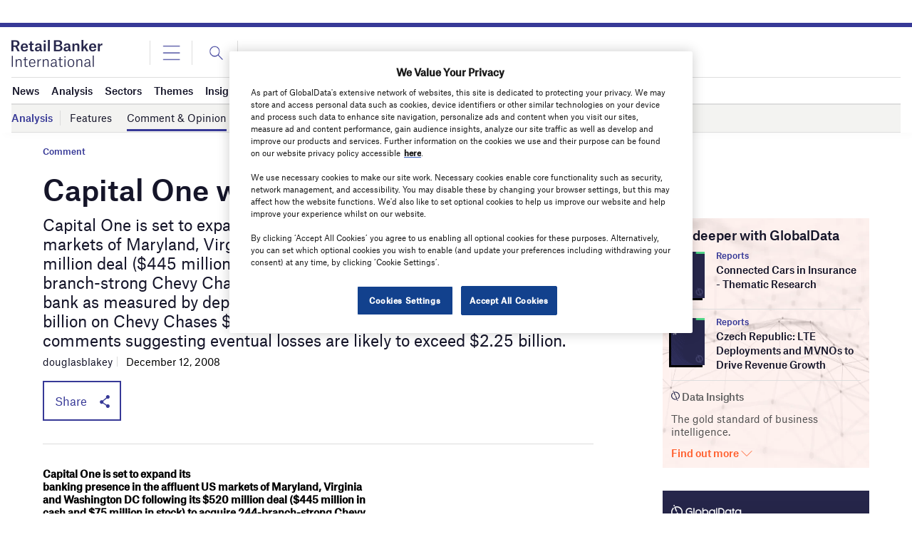

--- FILE ---
content_type: text/html; charset=utf-8
request_url: https://www.google.com/recaptcha/api2/anchor?ar=1&k=6LcqBjQUAAAAAOm0OoVcGhdeuwRaYeG44rfzGqtv&co=aHR0cHM6Ly93d3cucmV0YWlsYmFua2VyaW50ZXJuYXRpb25hbC5jb206NDQz&hl=en&v=PoyoqOPhxBO7pBk68S4YbpHZ&size=normal&anchor-ms=20000&execute-ms=30000&cb=hd0ux4vefidt
body_size: 49424
content:
<!DOCTYPE HTML><html dir="ltr" lang="en"><head><meta http-equiv="Content-Type" content="text/html; charset=UTF-8">
<meta http-equiv="X-UA-Compatible" content="IE=edge">
<title>reCAPTCHA</title>
<style type="text/css">
/* cyrillic-ext */
@font-face {
  font-family: 'Roboto';
  font-style: normal;
  font-weight: 400;
  font-stretch: 100%;
  src: url(//fonts.gstatic.com/s/roboto/v48/KFO7CnqEu92Fr1ME7kSn66aGLdTylUAMa3GUBHMdazTgWw.woff2) format('woff2');
  unicode-range: U+0460-052F, U+1C80-1C8A, U+20B4, U+2DE0-2DFF, U+A640-A69F, U+FE2E-FE2F;
}
/* cyrillic */
@font-face {
  font-family: 'Roboto';
  font-style: normal;
  font-weight: 400;
  font-stretch: 100%;
  src: url(//fonts.gstatic.com/s/roboto/v48/KFO7CnqEu92Fr1ME7kSn66aGLdTylUAMa3iUBHMdazTgWw.woff2) format('woff2');
  unicode-range: U+0301, U+0400-045F, U+0490-0491, U+04B0-04B1, U+2116;
}
/* greek-ext */
@font-face {
  font-family: 'Roboto';
  font-style: normal;
  font-weight: 400;
  font-stretch: 100%;
  src: url(//fonts.gstatic.com/s/roboto/v48/KFO7CnqEu92Fr1ME7kSn66aGLdTylUAMa3CUBHMdazTgWw.woff2) format('woff2');
  unicode-range: U+1F00-1FFF;
}
/* greek */
@font-face {
  font-family: 'Roboto';
  font-style: normal;
  font-weight: 400;
  font-stretch: 100%;
  src: url(//fonts.gstatic.com/s/roboto/v48/KFO7CnqEu92Fr1ME7kSn66aGLdTylUAMa3-UBHMdazTgWw.woff2) format('woff2');
  unicode-range: U+0370-0377, U+037A-037F, U+0384-038A, U+038C, U+038E-03A1, U+03A3-03FF;
}
/* math */
@font-face {
  font-family: 'Roboto';
  font-style: normal;
  font-weight: 400;
  font-stretch: 100%;
  src: url(//fonts.gstatic.com/s/roboto/v48/KFO7CnqEu92Fr1ME7kSn66aGLdTylUAMawCUBHMdazTgWw.woff2) format('woff2');
  unicode-range: U+0302-0303, U+0305, U+0307-0308, U+0310, U+0312, U+0315, U+031A, U+0326-0327, U+032C, U+032F-0330, U+0332-0333, U+0338, U+033A, U+0346, U+034D, U+0391-03A1, U+03A3-03A9, U+03B1-03C9, U+03D1, U+03D5-03D6, U+03F0-03F1, U+03F4-03F5, U+2016-2017, U+2034-2038, U+203C, U+2040, U+2043, U+2047, U+2050, U+2057, U+205F, U+2070-2071, U+2074-208E, U+2090-209C, U+20D0-20DC, U+20E1, U+20E5-20EF, U+2100-2112, U+2114-2115, U+2117-2121, U+2123-214F, U+2190, U+2192, U+2194-21AE, U+21B0-21E5, U+21F1-21F2, U+21F4-2211, U+2213-2214, U+2216-22FF, U+2308-230B, U+2310, U+2319, U+231C-2321, U+2336-237A, U+237C, U+2395, U+239B-23B7, U+23D0, U+23DC-23E1, U+2474-2475, U+25AF, U+25B3, U+25B7, U+25BD, U+25C1, U+25CA, U+25CC, U+25FB, U+266D-266F, U+27C0-27FF, U+2900-2AFF, U+2B0E-2B11, U+2B30-2B4C, U+2BFE, U+3030, U+FF5B, U+FF5D, U+1D400-1D7FF, U+1EE00-1EEFF;
}
/* symbols */
@font-face {
  font-family: 'Roboto';
  font-style: normal;
  font-weight: 400;
  font-stretch: 100%;
  src: url(//fonts.gstatic.com/s/roboto/v48/KFO7CnqEu92Fr1ME7kSn66aGLdTylUAMaxKUBHMdazTgWw.woff2) format('woff2');
  unicode-range: U+0001-000C, U+000E-001F, U+007F-009F, U+20DD-20E0, U+20E2-20E4, U+2150-218F, U+2190, U+2192, U+2194-2199, U+21AF, U+21E6-21F0, U+21F3, U+2218-2219, U+2299, U+22C4-22C6, U+2300-243F, U+2440-244A, U+2460-24FF, U+25A0-27BF, U+2800-28FF, U+2921-2922, U+2981, U+29BF, U+29EB, U+2B00-2BFF, U+4DC0-4DFF, U+FFF9-FFFB, U+10140-1018E, U+10190-1019C, U+101A0, U+101D0-101FD, U+102E0-102FB, U+10E60-10E7E, U+1D2C0-1D2D3, U+1D2E0-1D37F, U+1F000-1F0FF, U+1F100-1F1AD, U+1F1E6-1F1FF, U+1F30D-1F30F, U+1F315, U+1F31C, U+1F31E, U+1F320-1F32C, U+1F336, U+1F378, U+1F37D, U+1F382, U+1F393-1F39F, U+1F3A7-1F3A8, U+1F3AC-1F3AF, U+1F3C2, U+1F3C4-1F3C6, U+1F3CA-1F3CE, U+1F3D4-1F3E0, U+1F3ED, U+1F3F1-1F3F3, U+1F3F5-1F3F7, U+1F408, U+1F415, U+1F41F, U+1F426, U+1F43F, U+1F441-1F442, U+1F444, U+1F446-1F449, U+1F44C-1F44E, U+1F453, U+1F46A, U+1F47D, U+1F4A3, U+1F4B0, U+1F4B3, U+1F4B9, U+1F4BB, U+1F4BF, U+1F4C8-1F4CB, U+1F4D6, U+1F4DA, U+1F4DF, U+1F4E3-1F4E6, U+1F4EA-1F4ED, U+1F4F7, U+1F4F9-1F4FB, U+1F4FD-1F4FE, U+1F503, U+1F507-1F50B, U+1F50D, U+1F512-1F513, U+1F53E-1F54A, U+1F54F-1F5FA, U+1F610, U+1F650-1F67F, U+1F687, U+1F68D, U+1F691, U+1F694, U+1F698, U+1F6AD, U+1F6B2, U+1F6B9-1F6BA, U+1F6BC, U+1F6C6-1F6CF, U+1F6D3-1F6D7, U+1F6E0-1F6EA, U+1F6F0-1F6F3, U+1F6F7-1F6FC, U+1F700-1F7FF, U+1F800-1F80B, U+1F810-1F847, U+1F850-1F859, U+1F860-1F887, U+1F890-1F8AD, U+1F8B0-1F8BB, U+1F8C0-1F8C1, U+1F900-1F90B, U+1F93B, U+1F946, U+1F984, U+1F996, U+1F9E9, U+1FA00-1FA6F, U+1FA70-1FA7C, U+1FA80-1FA89, U+1FA8F-1FAC6, U+1FACE-1FADC, U+1FADF-1FAE9, U+1FAF0-1FAF8, U+1FB00-1FBFF;
}
/* vietnamese */
@font-face {
  font-family: 'Roboto';
  font-style: normal;
  font-weight: 400;
  font-stretch: 100%;
  src: url(//fonts.gstatic.com/s/roboto/v48/KFO7CnqEu92Fr1ME7kSn66aGLdTylUAMa3OUBHMdazTgWw.woff2) format('woff2');
  unicode-range: U+0102-0103, U+0110-0111, U+0128-0129, U+0168-0169, U+01A0-01A1, U+01AF-01B0, U+0300-0301, U+0303-0304, U+0308-0309, U+0323, U+0329, U+1EA0-1EF9, U+20AB;
}
/* latin-ext */
@font-face {
  font-family: 'Roboto';
  font-style: normal;
  font-weight: 400;
  font-stretch: 100%;
  src: url(//fonts.gstatic.com/s/roboto/v48/KFO7CnqEu92Fr1ME7kSn66aGLdTylUAMa3KUBHMdazTgWw.woff2) format('woff2');
  unicode-range: U+0100-02BA, U+02BD-02C5, U+02C7-02CC, U+02CE-02D7, U+02DD-02FF, U+0304, U+0308, U+0329, U+1D00-1DBF, U+1E00-1E9F, U+1EF2-1EFF, U+2020, U+20A0-20AB, U+20AD-20C0, U+2113, U+2C60-2C7F, U+A720-A7FF;
}
/* latin */
@font-face {
  font-family: 'Roboto';
  font-style: normal;
  font-weight: 400;
  font-stretch: 100%;
  src: url(//fonts.gstatic.com/s/roboto/v48/KFO7CnqEu92Fr1ME7kSn66aGLdTylUAMa3yUBHMdazQ.woff2) format('woff2');
  unicode-range: U+0000-00FF, U+0131, U+0152-0153, U+02BB-02BC, U+02C6, U+02DA, U+02DC, U+0304, U+0308, U+0329, U+2000-206F, U+20AC, U+2122, U+2191, U+2193, U+2212, U+2215, U+FEFF, U+FFFD;
}
/* cyrillic-ext */
@font-face {
  font-family: 'Roboto';
  font-style: normal;
  font-weight: 500;
  font-stretch: 100%;
  src: url(//fonts.gstatic.com/s/roboto/v48/KFO7CnqEu92Fr1ME7kSn66aGLdTylUAMa3GUBHMdazTgWw.woff2) format('woff2');
  unicode-range: U+0460-052F, U+1C80-1C8A, U+20B4, U+2DE0-2DFF, U+A640-A69F, U+FE2E-FE2F;
}
/* cyrillic */
@font-face {
  font-family: 'Roboto';
  font-style: normal;
  font-weight: 500;
  font-stretch: 100%;
  src: url(//fonts.gstatic.com/s/roboto/v48/KFO7CnqEu92Fr1ME7kSn66aGLdTylUAMa3iUBHMdazTgWw.woff2) format('woff2');
  unicode-range: U+0301, U+0400-045F, U+0490-0491, U+04B0-04B1, U+2116;
}
/* greek-ext */
@font-face {
  font-family: 'Roboto';
  font-style: normal;
  font-weight: 500;
  font-stretch: 100%;
  src: url(//fonts.gstatic.com/s/roboto/v48/KFO7CnqEu92Fr1ME7kSn66aGLdTylUAMa3CUBHMdazTgWw.woff2) format('woff2');
  unicode-range: U+1F00-1FFF;
}
/* greek */
@font-face {
  font-family: 'Roboto';
  font-style: normal;
  font-weight: 500;
  font-stretch: 100%;
  src: url(//fonts.gstatic.com/s/roboto/v48/KFO7CnqEu92Fr1ME7kSn66aGLdTylUAMa3-UBHMdazTgWw.woff2) format('woff2');
  unicode-range: U+0370-0377, U+037A-037F, U+0384-038A, U+038C, U+038E-03A1, U+03A3-03FF;
}
/* math */
@font-face {
  font-family: 'Roboto';
  font-style: normal;
  font-weight: 500;
  font-stretch: 100%;
  src: url(//fonts.gstatic.com/s/roboto/v48/KFO7CnqEu92Fr1ME7kSn66aGLdTylUAMawCUBHMdazTgWw.woff2) format('woff2');
  unicode-range: U+0302-0303, U+0305, U+0307-0308, U+0310, U+0312, U+0315, U+031A, U+0326-0327, U+032C, U+032F-0330, U+0332-0333, U+0338, U+033A, U+0346, U+034D, U+0391-03A1, U+03A3-03A9, U+03B1-03C9, U+03D1, U+03D5-03D6, U+03F0-03F1, U+03F4-03F5, U+2016-2017, U+2034-2038, U+203C, U+2040, U+2043, U+2047, U+2050, U+2057, U+205F, U+2070-2071, U+2074-208E, U+2090-209C, U+20D0-20DC, U+20E1, U+20E5-20EF, U+2100-2112, U+2114-2115, U+2117-2121, U+2123-214F, U+2190, U+2192, U+2194-21AE, U+21B0-21E5, U+21F1-21F2, U+21F4-2211, U+2213-2214, U+2216-22FF, U+2308-230B, U+2310, U+2319, U+231C-2321, U+2336-237A, U+237C, U+2395, U+239B-23B7, U+23D0, U+23DC-23E1, U+2474-2475, U+25AF, U+25B3, U+25B7, U+25BD, U+25C1, U+25CA, U+25CC, U+25FB, U+266D-266F, U+27C0-27FF, U+2900-2AFF, U+2B0E-2B11, U+2B30-2B4C, U+2BFE, U+3030, U+FF5B, U+FF5D, U+1D400-1D7FF, U+1EE00-1EEFF;
}
/* symbols */
@font-face {
  font-family: 'Roboto';
  font-style: normal;
  font-weight: 500;
  font-stretch: 100%;
  src: url(//fonts.gstatic.com/s/roboto/v48/KFO7CnqEu92Fr1ME7kSn66aGLdTylUAMaxKUBHMdazTgWw.woff2) format('woff2');
  unicode-range: U+0001-000C, U+000E-001F, U+007F-009F, U+20DD-20E0, U+20E2-20E4, U+2150-218F, U+2190, U+2192, U+2194-2199, U+21AF, U+21E6-21F0, U+21F3, U+2218-2219, U+2299, U+22C4-22C6, U+2300-243F, U+2440-244A, U+2460-24FF, U+25A0-27BF, U+2800-28FF, U+2921-2922, U+2981, U+29BF, U+29EB, U+2B00-2BFF, U+4DC0-4DFF, U+FFF9-FFFB, U+10140-1018E, U+10190-1019C, U+101A0, U+101D0-101FD, U+102E0-102FB, U+10E60-10E7E, U+1D2C0-1D2D3, U+1D2E0-1D37F, U+1F000-1F0FF, U+1F100-1F1AD, U+1F1E6-1F1FF, U+1F30D-1F30F, U+1F315, U+1F31C, U+1F31E, U+1F320-1F32C, U+1F336, U+1F378, U+1F37D, U+1F382, U+1F393-1F39F, U+1F3A7-1F3A8, U+1F3AC-1F3AF, U+1F3C2, U+1F3C4-1F3C6, U+1F3CA-1F3CE, U+1F3D4-1F3E0, U+1F3ED, U+1F3F1-1F3F3, U+1F3F5-1F3F7, U+1F408, U+1F415, U+1F41F, U+1F426, U+1F43F, U+1F441-1F442, U+1F444, U+1F446-1F449, U+1F44C-1F44E, U+1F453, U+1F46A, U+1F47D, U+1F4A3, U+1F4B0, U+1F4B3, U+1F4B9, U+1F4BB, U+1F4BF, U+1F4C8-1F4CB, U+1F4D6, U+1F4DA, U+1F4DF, U+1F4E3-1F4E6, U+1F4EA-1F4ED, U+1F4F7, U+1F4F9-1F4FB, U+1F4FD-1F4FE, U+1F503, U+1F507-1F50B, U+1F50D, U+1F512-1F513, U+1F53E-1F54A, U+1F54F-1F5FA, U+1F610, U+1F650-1F67F, U+1F687, U+1F68D, U+1F691, U+1F694, U+1F698, U+1F6AD, U+1F6B2, U+1F6B9-1F6BA, U+1F6BC, U+1F6C6-1F6CF, U+1F6D3-1F6D7, U+1F6E0-1F6EA, U+1F6F0-1F6F3, U+1F6F7-1F6FC, U+1F700-1F7FF, U+1F800-1F80B, U+1F810-1F847, U+1F850-1F859, U+1F860-1F887, U+1F890-1F8AD, U+1F8B0-1F8BB, U+1F8C0-1F8C1, U+1F900-1F90B, U+1F93B, U+1F946, U+1F984, U+1F996, U+1F9E9, U+1FA00-1FA6F, U+1FA70-1FA7C, U+1FA80-1FA89, U+1FA8F-1FAC6, U+1FACE-1FADC, U+1FADF-1FAE9, U+1FAF0-1FAF8, U+1FB00-1FBFF;
}
/* vietnamese */
@font-face {
  font-family: 'Roboto';
  font-style: normal;
  font-weight: 500;
  font-stretch: 100%;
  src: url(//fonts.gstatic.com/s/roboto/v48/KFO7CnqEu92Fr1ME7kSn66aGLdTylUAMa3OUBHMdazTgWw.woff2) format('woff2');
  unicode-range: U+0102-0103, U+0110-0111, U+0128-0129, U+0168-0169, U+01A0-01A1, U+01AF-01B0, U+0300-0301, U+0303-0304, U+0308-0309, U+0323, U+0329, U+1EA0-1EF9, U+20AB;
}
/* latin-ext */
@font-face {
  font-family: 'Roboto';
  font-style: normal;
  font-weight: 500;
  font-stretch: 100%;
  src: url(//fonts.gstatic.com/s/roboto/v48/KFO7CnqEu92Fr1ME7kSn66aGLdTylUAMa3KUBHMdazTgWw.woff2) format('woff2');
  unicode-range: U+0100-02BA, U+02BD-02C5, U+02C7-02CC, U+02CE-02D7, U+02DD-02FF, U+0304, U+0308, U+0329, U+1D00-1DBF, U+1E00-1E9F, U+1EF2-1EFF, U+2020, U+20A0-20AB, U+20AD-20C0, U+2113, U+2C60-2C7F, U+A720-A7FF;
}
/* latin */
@font-face {
  font-family: 'Roboto';
  font-style: normal;
  font-weight: 500;
  font-stretch: 100%;
  src: url(//fonts.gstatic.com/s/roboto/v48/KFO7CnqEu92Fr1ME7kSn66aGLdTylUAMa3yUBHMdazQ.woff2) format('woff2');
  unicode-range: U+0000-00FF, U+0131, U+0152-0153, U+02BB-02BC, U+02C6, U+02DA, U+02DC, U+0304, U+0308, U+0329, U+2000-206F, U+20AC, U+2122, U+2191, U+2193, U+2212, U+2215, U+FEFF, U+FFFD;
}
/* cyrillic-ext */
@font-face {
  font-family: 'Roboto';
  font-style: normal;
  font-weight: 900;
  font-stretch: 100%;
  src: url(//fonts.gstatic.com/s/roboto/v48/KFO7CnqEu92Fr1ME7kSn66aGLdTylUAMa3GUBHMdazTgWw.woff2) format('woff2');
  unicode-range: U+0460-052F, U+1C80-1C8A, U+20B4, U+2DE0-2DFF, U+A640-A69F, U+FE2E-FE2F;
}
/* cyrillic */
@font-face {
  font-family: 'Roboto';
  font-style: normal;
  font-weight: 900;
  font-stretch: 100%;
  src: url(//fonts.gstatic.com/s/roboto/v48/KFO7CnqEu92Fr1ME7kSn66aGLdTylUAMa3iUBHMdazTgWw.woff2) format('woff2');
  unicode-range: U+0301, U+0400-045F, U+0490-0491, U+04B0-04B1, U+2116;
}
/* greek-ext */
@font-face {
  font-family: 'Roboto';
  font-style: normal;
  font-weight: 900;
  font-stretch: 100%;
  src: url(//fonts.gstatic.com/s/roboto/v48/KFO7CnqEu92Fr1ME7kSn66aGLdTylUAMa3CUBHMdazTgWw.woff2) format('woff2');
  unicode-range: U+1F00-1FFF;
}
/* greek */
@font-face {
  font-family: 'Roboto';
  font-style: normal;
  font-weight: 900;
  font-stretch: 100%;
  src: url(//fonts.gstatic.com/s/roboto/v48/KFO7CnqEu92Fr1ME7kSn66aGLdTylUAMa3-UBHMdazTgWw.woff2) format('woff2');
  unicode-range: U+0370-0377, U+037A-037F, U+0384-038A, U+038C, U+038E-03A1, U+03A3-03FF;
}
/* math */
@font-face {
  font-family: 'Roboto';
  font-style: normal;
  font-weight: 900;
  font-stretch: 100%;
  src: url(//fonts.gstatic.com/s/roboto/v48/KFO7CnqEu92Fr1ME7kSn66aGLdTylUAMawCUBHMdazTgWw.woff2) format('woff2');
  unicode-range: U+0302-0303, U+0305, U+0307-0308, U+0310, U+0312, U+0315, U+031A, U+0326-0327, U+032C, U+032F-0330, U+0332-0333, U+0338, U+033A, U+0346, U+034D, U+0391-03A1, U+03A3-03A9, U+03B1-03C9, U+03D1, U+03D5-03D6, U+03F0-03F1, U+03F4-03F5, U+2016-2017, U+2034-2038, U+203C, U+2040, U+2043, U+2047, U+2050, U+2057, U+205F, U+2070-2071, U+2074-208E, U+2090-209C, U+20D0-20DC, U+20E1, U+20E5-20EF, U+2100-2112, U+2114-2115, U+2117-2121, U+2123-214F, U+2190, U+2192, U+2194-21AE, U+21B0-21E5, U+21F1-21F2, U+21F4-2211, U+2213-2214, U+2216-22FF, U+2308-230B, U+2310, U+2319, U+231C-2321, U+2336-237A, U+237C, U+2395, U+239B-23B7, U+23D0, U+23DC-23E1, U+2474-2475, U+25AF, U+25B3, U+25B7, U+25BD, U+25C1, U+25CA, U+25CC, U+25FB, U+266D-266F, U+27C0-27FF, U+2900-2AFF, U+2B0E-2B11, U+2B30-2B4C, U+2BFE, U+3030, U+FF5B, U+FF5D, U+1D400-1D7FF, U+1EE00-1EEFF;
}
/* symbols */
@font-face {
  font-family: 'Roboto';
  font-style: normal;
  font-weight: 900;
  font-stretch: 100%;
  src: url(//fonts.gstatic.com/s/roboto/v48/KFO7CnqEu92Fr1ME7kSn66aGLdTylUAMaxKUBHMdazTgWw.woff2) format('woff2');
  unicode-range: U+0001-000C, U+000E-001F, U+007F-009F, U+20DD-20E0, U+20E2-20E4, U+2150-218F, U+2190, U+2192, U+2194-2199, U+21AF, U+21E6-21F0, U+21F3, U+2218-2219, U+2299, U+22C4-22C6, U+2300-243F, U+2440-244A, U+2460-24FF, U+25A0-27BF, U+2800-28FF, U+2921-2922, U+2981, U+29BF, U+29EB, U+2B00-2BFF, U+4DC0-4DFF, U+FFF9-FFFB, U+10140-1018E, U+10190-1019C, U+101A0, U+101D0-101FD, U+102E0-102FB, U+10E60-10E7E, U+1D2C0-1D2D3, U+1D2E0-1D37F, U+1F000-1F0FF, U+1F100-1F1AD, U+1F1E6-1F1FF, U+1F30D-1F30F, U+1F315, U+1F31C, U+1F31E, U+1F320-1F32C, U+1F336, U+1F378, U+1F37D, U+1F382, U+1F393-1F39F, U+1F3A7-1F3A8, U+1F3AC-1F3AF, U+1F3C2, U+1F3C4-1F3C6, U+1F3CA-1F3CE, U+1F3D4-1F3E0, U+1F3ED, U+1F3F1-1F3F3, U+1F3F5-1F3F7, U+1F408, U+1F415, U+1F41F, U+1F426, U+1F43F, U+1F441-1F442, U+1F444, U+1F446-1F449, U+1F44C-1F44E, U+1F453, U+1F46A, U+1F47D, U+1F4A3, U+1F4B0, U+1F4B3, U+1F4B9, U+1F4BB, U+1F4BF, U+1F4C8-1F4CB, U+1F4D6, U+1F4DA, U+1F4DF, U+1F4E3-1F4E6, U+1F4EA-1F4ED, U+1F4F7, U+1F4F9-1F4FB, U+1F4FD-1F4FE, U+1F503, U+1F507-1F50B, U+1F50D, U+1F512-1F513, U+1F53E-1F54A, U+1F54F-1F5FA, U+1F610, U+1F650-1F67F, U+1F687, U+1F68D, U+1F691, U+1F694, U+1F698, U+1F6AD, U+1F6B2, U+1F6B9-1F6BA, U+1F6BC, U+1F6C6-1F6CF, U+1F6D3-1F6D7, U+1F6E0-1F6EA, U+1F6F0-1F6F3, U+1F6F7-1F6FC, U+1F700-1F7FF, U+1F800-1F80B, U+1F810-1F847, U+1F850-1F859, U+1F860-1F887, U+1F890-1F8AD, U+1F8B0-1F8BB, U+1F8C0-1F8C1, U+1F900-1F90B, U+1F93B, U+1F946, U+1F984, U+1F996, U+1F9E9, U+1FA00-1FA6F, U+1FA70-1FA7C, U+1FA80-1FA89, U+1FA8F-1FAC6, U+1FACE-1FADC, U+1FADF-1FAE9, U+1FAF0-1FAF8, U+1FB00-1FBFF;
}
/* vietnamese */
@font-face {
  font-family: 'Roboto';
  font-style: normal;
  font-weight: 900;
  font-stretch: 100%;
  src: url(//fonts.gstatic.com/s/roboto/v48/KFO7CnqEu92Fr1ME7kSn66aGLdTylUAMa3OUBHMdazTgWw.woff2) format('woff2');
  unicode-range: U+0102-0103, U+0110-0111, U+0128-0129, U+0168-0169, U+01A0-01A1, U+01AF-01B0, U+0300-0301, U+0303-0304, U+0308-0309, U+0323, U+0329, U+1EA0-1EF9, U+20AB;
}
/* latin-ext */
@font-face {
  font-family: 'Roboto';
  font-style: normal;
  font-weight: 900;
  font-stretch: 100%;
  src: url(//fonts.gstatic.com/s/roboto/v48/KFO7CnqEu92Fr1ME7kSn66aGLdTylUAMa3KUBHMdazTgWw.woff2) format('woff2');
  unicode-range: U+0100-02BA, U+02BD-02C5, U+02C7-02CC, U+02CE-02D7, U+02DD-02FF, U+0304, U+0308, U+0329, U+1D00-1DBF, U+1E00-1E9F, U+1EF2-1EFF, U+2020, U+20A0-20AB, U+20AD-20C0, U+2113, U+2C60-2C7F, U+A720-A7FF;
}
/* latin */
@font-face {
  font-family: 'Roboto';
  font-style: normal;
  font-weight: 900;
  font-stretch: 100%;
  src: url(//fonts.gstatic.com/s/roboto/v48/KFO7CnqEu92Fr1ME7kSn66aGLdTylUAMa3yUBHMdazQ.woff2) format('woff2');
  unicode-range: U+0000-00FF, U+0131, U+0152-0153, U+02BB-02BC, U+02C6, U+02DA, U+02DC, U+0304, U+0308, U+0329, U+2000-206F, U+20AC, U+2122, U+2191, U+2193, U+2212, U+2215, U+FEFF, U+FFFD;
}

</style>
<link rel="stylesheet" type="text/css" href="https://www.gstatic.com/recaptcha/releases/PoyoqOPhxBO7pBk68S4YbpHZ/styles__ltr.css">
<script nonce="6PI1CRYrmCbiolbZ2YqMHA" type="text/javascript">window['__recaptcha_api'] = 'https://www.google.com/recaptcha/api2/';</script>
<script type="text/javascript" src="https://www.gstatic.com/recaptcha/releases/PoyoqOPhxBO7pBk68S4YbpHZ/recaptcha__en.js" nonce="6PI1CRYrmCbiolbZ2YqMHA">
      
    </script></head>
<body><div id="rc-anchor-alert" class="rc-anchor-alert"></div>
<input type="hidden" id="recaptcha-token" value="[base64]">
<script type="text/javascript" nonce="6PI1CRYrmCbiolbZ2YqMHA">
      recaptcha.anchor.Main.init("[\x22ainput\x22,[\x22bgdata\x22,\x22\x22,\[base64]/[base64]/[base64]/KE4oMTI0LHYsdi5HKSxMWihsLHYpKTpOKDEyNCx2LGwpLFYpLHYpLFQpKSxGKDE3MSx2KX0scjc9ZnVuY3Rpb24obCl7cmV0dXJuIGx9LEM9ZnVuY3Rpb24obCxWLHYpe04odixsLFYpLFZbYWtdPTI3OTZ9LG49ZnVuY3Rpb24obCxWKXtWLlg9KChWLlg/[base64]/[base64]/[base64]/[base64]/[base64]/[base64]/[base64]/[base64]/[base64]/[base64]/[base64]\\u003d\x22,\[base64]\\u003d\x22,\x22LwMkw4XCkBMvcijChRY7wq/[base64]/[base64]/[base64]/DjTkFw5IHO8KvwqQvwqwoMGHCt8K/[base64]/DhsOHRcKdSVgpLcOcAMOmw73DmD3DkcOvw6EAw6B+D3t3w6zCqAcbZcOtwpgRwrTCo8KiEkUVw47DmiNjwrHDkDBYJ1/Ck3fDkMOARl9iwrLDsMOVwqQ2wpjDg1bCsFzCl0jDlkQFCCTCq8O3w5R7J8K/JjJMwqwaw5QIworDnyMvLMOlw6XDjMKMwpDDpMOqGsOsHsOJLcORQ8KFQcKkw73ChcOLVMOGX1FAwr3Ck8KVJMKAfMO9aBHDihrCscO2wo/Do8OGEBR7w5TDqsO3wq1xw7/ClsOjwo3DiMK5KmvCikTCnFvDj2rDvMKHG1bDvk1YQMOEw4w9IsOEesKsw4oYw7XDvWTDoi4Pw5zDkMOxw6MxdMKOaCoULcOmCVzCsmfDpcOxNRc2SMK1cA9RwohlWkPDoU0ebXjClMONwq81WmjCqFvCrFLDiAMVw4cMw5HDscKDwoTCvsKhw6bDgU/CqsKIL2XCi8OUB8KawqcrJcK6acO0w6YKw6o7JTLDojHDoEkPVsKLIUjCpj/[base64]/Cn8KDLsORw6zDoTlwFcKeXFnDrljDpGEEw7AzGsO3WMOvw5rCvibCn3oXDsOuwo9macKhw6nDucKSw754J2crwqzCrsORRixxVBnCrSIPYcOobcKDO3dCw6HDsSHDtsK/VcOJScKjJ8O1VsKTJcODwrNZwrRLPx/[base64]/w5FvXMOWw7QiwoXCucORwoRSfztsY8KjwptzwprDlsOAe8OQe8O4w6nCssKVCmwiwrTDpMKUOcKqQcKcwp/CoMOHw4pxQVUuUMOzBkhwNAc2w4fCl8OoU1N2FXZrOsO+wplew5Q/woUww7d8w7TCq1lpVsOLwrteBsOdw4rCmxduw6nClEXDqsKTQXzCnsOSZycYw6JQw5Jvw4tYBsKOR8O9KX3ChMO6HcK+cyJfesOTwrJzw6BaKcOGI1lqwoDCs0txIsKvcQjDp2bDkMKrw4/Cv0FGSsKVF8KPHCnDvsKRAwTDrsKYYlDCqMOOXyPDgsOfABnCvFTDgCbCnj3Dq1vDlDoHwqTCusOHYcKfwqFgw5ZBwrXDv8KUSGFHNxtZwpzDucKHw7cCw4zCm1rCmVsFAF3CiMK7ZhnDpcK1PkDDk8K1eVDCjijDicKVAz/[base64]/Cu8K4CMKFw6PDnFFxwoUBw5ExwqTDgz0jwqrDoMO9wrpVwofDssK4w5sQVsOewqjDhToVTMKHKMODJywNw6EHaWLDk8KGQcOMw447N8OWBGPDpGbCkMKQwoLCscK+wpl1AsKKf8KEwojDksK+w5h7wpnDiCvCr8KuwoMpTANjAQwuw5bCrMOabcO6QMOyIxzCrH/CscK2w6BWwqUKJMKvCDtiw4/CssKHenFKeSvCsMKvNVTChGxPYMKjF8KHY1glwozDn8KcwpLDuG5fQsOmw4zDncKiw60nwo9aw49swqzDrcONW8O7CsOow74KwqAxAsK3Imstw5TCriYew7DCsGwdwrfCl1/CslRWw5LCvsO4wqRHYHXDmMOLwqAaMcOSWsKhw4Y5NcOcb0ctb1DDrMKrQsOSFMKnKhN1esONE8OLbmRlYy3Dk8Omw7g4WMOLYnsVHk5qw6XCicOpeDjDri3DpHLDvQ/[base64]/Dh8K2w4/[base64]/Dv8K1f8OEa8KCwoHDhcKoO2YQwpjDr1dsG8KEw60RdmrCkDIvw6kSDlxzwqfDn2N2w7TCncOuU8OywpDChjrCviQrw7vCkwdQS2V/W2zClwxfOcKPdgHDhcKjwoJOXXJqwokdw70MLnTCgsKffkNRL1cXwqbCt8OSNHfCpHXDgTgBEcKMC8K4woEPw73Cg8KGw7vCscOjw6kOBcKMwqlFGcK5w4/CjB/[base64]/DgsKswo9cXhXChAlFw7rCs3UxJULDmzlpV8Kzw7pOJ8OjRRxdw5XClMKow53DosOpw7nDuHrCjcOOwrLCsm3DkMOxw57DmsK1w7Z6IDjDh8Kuw4bDhcOfEQ47BDLDgsODw4s5K8OZe8Oyw5xXf8Kpw6d+wrDCncOVw6nDn8KSwq/[base64]/DrsK1wrfDtMOHw6LCv8KhQsOOMl3DtMOOB8Omwq9lYx/ChsKzwo48VMOvwpzDqhsIT8OWe8Kkwp/[base64]/dsOow6sfB8OOwq9GWcOfwq/[base64]/CgcKUBMKaJVPCssO+w43DssOaciXDrlkyw6c3w4XDhXNqwr4KHQ/Dm8KJKMOEwqTCqmcPwogCeBjCgHbDpxUBD8OWFTLDqmHDlEfDn8KOc8KGTRvCisOoG3kQMMKGKBPDtcKkFcOUU8Oow7ZfRl3Cl8KwKsOOSMOpwqDDnMKkwqPDn2XCt0BGF8ONf3nDk8O/wogCwp/CvMOCwqTCtxIKw78ewqLCsFvDhSUJLylFJ8Oxw4fDkMO7IsKPeMKoZ8ORdDtoUQBxLMK9wqNtQQPDqMOkwozCvXo5w4PDslUMCMKhRmjDtcKCw4vCusOADh5/N8Kpbj/CnQg0w57CvcKiLcO2w7jDtgDDq1bDkWTCli7ChsOmw7HDkcK/w4Rpwo7DikHDr8KSMRptw5MRwovCrcOywo/DmsO5wps+worCrMKiJ1DCmGrCm04lDsOzWcO/GGh+FSrDrEN9w5sYwqzCs2Yswoh1w7dgBx/DnsKKwobDhcOsasOsDcO6bUfDonrDh0fCvcKxICfCv8KYKWwlw4DCsjfCjcKvwq7Cn2/Csn1+wrRCcMKZdlsvw5knOQrDm8KRw5hjw4gpdyzDtWtDwq8ww5zDgG7Dv8K0w7p0MTjDizjCo8OyAsKFwqFWw7gYO8OPwqXChVLDlg/DocONO8OHS3LDkyQkJsONExMdw4rClsOjTjvDt8KuwoBLfAnCtsK1wrrDicKnwplWAgvCiSfCncO2YTtGSMOWJ8K3wpfCmMO2GQgow5w9w5/CtsOedMKoWsKGwq0/TyDDsGITbsOhw5ZIw43Dn8OyUMKewp/Dqy5rAGrDjMKvw5PCmxrDncObS8OHDcOZbzvDgsK/[base64]/[base64]/ClcKjUgkYw703W1N0wqPCv8OSwoTDjsOmQi1vwpoUwqgRw7HDsQk1wr4uwrfDucOVacKPw7jClV7DncKBJwAUXMKow5TCm1hBeC/DtlTDnwRkwp/Du8K1RBrCoToOD8KpwrvDuhHCgMOXwoF8w7t2FUUpeVNRw5fCssKWwrNePFvDoB/DmMOpw6/DnyXDksOdCxvDpMOsFcKAUcK3woTCrQLCg8OKw4nDri3CncOZw5zDtsOcw7xOw7QoVMO8SzbCmsKcwq/Cl27CnMOdw6XDoAkRJcKlw5zCjgnCj1TCjcK2SWvCuRjCnMOxaGvChHhhRsOcwqTDgRUXXEnCq8KWw5g5TXEQwpfDiF3DomZ3SHUxw5XCkSsWbEFBOS7Ch35Cwp/DqVLCv2/[base64]/[base64]/ClcODw7IlLsKZwqkiw5nDgkbDgMKZw5bCqn8ow65AwqTCp1TCt8Ksw7t7ecOywqTDu8OiaCPCtBFdwq/[base64]/Dl8KDwrsLwrFbNQ1fa8OvwoPDnVAvwoXDjMK1eMKHw6jDrsKiwq/DlMOZwpPDqMKLwqXCozDDvDLCssKIwplZJ8O7wrZwbUvDuQ5bMAjDu8OYd8K0YcOhw4fDowxsQ8KofEjDkMKtXcOnwopIwoJ+wq1EP8KJwo4Ld8OdYBBHwqgMw4LDvj/DjmwwL0rCrGXDqjV8w6sRwq/Cv3kTw6jCm8KmwqcDDl/[base64]/w51CIH3DkRbDgMKwwpTClcKVw6ocwqvDgH/CnVNdw7PDhsOWclFqwoMtwrPCvz0AWMOmDsOhDMOCUMO1wrjDtGXCtcO+w5DDqFs+HMKNB8O5MEPDmlpxSMK2cMKGwrjDklAaRyPDo8KMwqrCg8KMwrAXHyrDryfCokUqEVdnwoZ5XMOVw5PDtsKlwqTCvsOMw73CmsKBLMKNw7w/ccK6LlNFQhjCgsKWw4Eiwq1bwrQzf8OGwrTDvTdBwpgIbV99wpZhw6R9IsKYM8Ozw4vCjsOrw4t/w6LChsOKwpjDuMO3dhfDjV7DiDY1LS1gGhrCmcOLXMODWcKILcK4KMK1ZMO8DsOKw5DDkjIZScKAZzItw5DCojPCicOaworCugHDhRQaw4E9wofCsUcfw4LCjMK4wqzDjW7DnHbDlGLCmFNEw5zCkkwaMsKBRS3DpsOBLsKmw7/CrBoMUcKIGFrCnU7DoDNnwpQzwr7CpzrCgGDDrlrCnER0a8OuJMKvPMOlV1LDqsO0wqttw5LDisO7wr/Cl8OrwpnCpMOAwrDCusObw4ERc34qTX/[base64]/wpUiwpgEwpZvbRxfw58pwrglwr/DtwHCqWBABw91wobDsAt2w6LDhsOuwo/[base64]/[base64]/w64CecKgwqhnw6UNwpLCuMKAQcKYUWxpZT7Dg8OWw44WDcOSwqEgWMKUwq5MBcO5B8OubcORJsKUwr7ChQLCucKdVkFdY8ORw6wswq/Cr2JfbcKuwpY/FxzCvSQLejwpXy3Dn8Kvw7LCjkDCh8KHw4tBw4Qfwrg7LsOSwrklw40DwrjCiVVwHsKBw7Qxw6wkwrfCjE4ENmTDq8OTVChLw6/CrsOUwo7DjnDDqsK8bm8CemM8wr5mwrLDlQ7CtVdvw69ODHjDmsKabcO7IMKUwpjDocK/[base64]/[base64]/SW7CqSIDeERwwpjCucKtX8OzKk3Dq8KLRsOAw4BewrXCiV/[base64]/ZMKWOMO/AMO9wrsWJcOMwqAMw4ZOw78OVFjDmMKZGMOQUD/[base64]/DqcO1OsOPwrAAwoM2IsKmw7U/byw+MMKoJ8K7w4TDi8OTdcOpbELCj0dVKH4uGmQqwq3ChcOUTMKpN8OVwoXDsBjDnlnCqCxdw71xw4TDrUEDHx0/ScOEfEY9w5TDnQDCqcKPw6wJwqPCncKAw5/DkcKrw7Q/wqTCk1BXw4/CgMKlw7HCjsONw6bDsGYawo5twpXDq8OLwpLCikfCucO2w45pHAomHn7DiH9efRbDlkPDtgtnL8KdwqnCoW/CjkIZEsK3w7Z2I8KONz/CtMKfwoVzKMOgJRbCisO6wqnDp8KIwo3CiwfCjVIcQS4qw7bDvcOdFMKWXVVdN8Oiw6Vew5jDtMO/wrfDqcKqwqnDm8KRAnfCgEUnwpVqw4XDlcKoTxrDpQFBwqwBw6jDusOqw7PDnnYXworCoxUGw6ReFlnDksKDw6zCicOyLBVIc0BSwrHCjsOEKEXDoTMOw6zCgn56w7LDksOVIhXCnkLClCDCmH/CoMO3WsOKwrZdNsK5f8KowoIoG8O/[base64]/woUoKsOWCnsRw7vDosOZwqlNwqU5wpJyMMOww5zDhMORAcK0OXsRwqHCtsKvw57DvkHDnx/Dm8KBVsORNnAkw73Ch8KXwqt3P1dNwp3DuXvCkcO8bsKBwql4Rw3CiwXCtn9VwrZCHjJYw6pMw6nDjMKbAlrCuXHCi8O6SQfCqhrDpcOSwpN4woDDlsOuJ0zCs0wREiPDscO7wpvDpsOLwpFza8O5IcK9w5F/[base64]/fMOBw7oTwr/DnD3Cn8O/NsKxG8OwIU7DvRDChMOQwqnDjikvecOzw7/[base64]/wq0pFXMjfX8Zw7/CksO9asORw4fDosO+XMKJwoTCuRwASMKiwpUswolMcn3DtUDClMK+w5vDl8OxwqjDpXcPw53DmzsqwroZRDhxdsO1XcKyFsORwoTCqsKtwrfCrsKLIUpvw4BPWcKywqDCh3JkccOlYsKgAMO4wo/DlcOyw43DizoWcMKLMMKpbDsQw6PCj8K0L8KqRMKqYlMww4XCmA4nDCYwwqzCmTzDq8K2wpfChkPCksOLeiDCrMOyT8KfwpHCkgtoBcKrcMOsfMKQT8Ouw6fCn1DCiMKBfWAIwopGLcO1P1A1BcK1HcObw6vDrMK4w5XChcOPCsKdRExcw6XCrsKmwqw/wpLCuV3DkcO8wp/[base64]/DtnHCgxnDusKrf8OzwoXCk1rCgmPCg0zCvzdsNMK+wq/Cqm8nw65Hw77CrQNYD1gaBR8jwoLDuXzDo8OjSAzCl8OFQj9ewoA6wqFewoFjw6LDrFlKw7TDvjrDnMOpBhzCvXw2wrfCjGt/[base64]/CtGrCoyzCtsKMTsOrw5DDrzZ0w6s1w5Aswrscw6lew7hFwqEFwpDCpQPDiBbCsR7CnHx0wptzacKgwoQuBgBHTwgawpBowrgiw7LConROMcKyYsKnAMOSw5zDkSdZCsOdw7jCs8KCw4DDj8Kow7LDuH1WwpY/DxDChMKUw7MbEMKwUVhKwqggc8OJwpDCiWMUwqTCojrDv8Obw7McDTLDm8Knwrw6WRLDk8OKHcKWY8Ouw4Yqw6Y+LE3DosOlOMO1BcOLMGzDg3A1wpzCm8O6FgTCiW/ClSVnwq/CnSM1e8OuI8O3wovCiEQOwrvDkWXDhVfCu3/[base64]/aMO+wqxBYsO8wqXCkEQkBh1Yw507w4rCjsO1wrfCksOlbh9YEcKsw5B5w5zDlVk6IcKLwpLCt8KgQm54S8Oqwph2w57CmMKDJR3Cvk7CjMOjw6l8w4HCnMKcGsKSYgrDlsOsT1bCtcO8wpnCg8KhwoxCw6PDgcKMYMKtasKhMmLDrcO/[base64]/[base64]/[base64]/ClFPCksK4V2YSasOfKMK1w5J7AsOUwqUjQ2E7w7Qvwp8uw4HCjw3DsMKyHkwLwqc2w7MHwow/[base64]/Lz11PcKQUMKBLcK3ScKhcHdiUTRmwoleNcK1YsKHMcOtwpXDmcK2w54qwrrCnRgXw64Nw7bCvcKpZ8KPE2E9wrDCtQIbIU5DUxc9w4tLacOow47ChBjDmVXConwlLcOme8KEw7/[base64]/Cv3s2DUwqwr5gD8KgVMOPa1FbQMOrdgnDqkjCjB0CHRVafcO2w5nCp2Fkw4QkCg0Aw7plRG/[base64]/wpbCsMKIccOHw5dGwoBiw70tagLCtRUuTinCix7CmcKOw6HClFEYWMK9w4nCk8KKFcOpw6/DuW0iw6fDmEw9w5g6JsKNGBnCnV1CH8OaLMOGWcKpw78Kw5hWSsOdwrzCkMOMdgXDnsK5w5bDhcKIw7kdwqBjdU4SwqnDjH4dOsKVCsKTGMORw5kTURrCq0Z2PUdCwqrCqcO0w7BnbMKhIgtgDAA2T8O+UwVpCcKtT8ObF3svZMK1w4bCu8O/wobCn8KAXRbDt8O7wr/ClypDw5VZwobDkQDDimbClcORw4vCvFASXGsOwrhaPSLCvnnCgDdFJ1NbJsK6acO6wo7CvGUwDB/Ch8KIw6PDqCnDtMK1w6nCoT1kw6JpdMKRCisUSsO8acOaw4fCgwjCshYldG3CncKsMl11bwJ8w4nDjsOvKsOuw4Fbw5otSC5hZsKFG8Kmw7TDm8KZbcKqwr8OwozDmCnDp8O/w5HDvEYww7YYw6PDocKEGGkBM8KcP8KsX8Opwp92w50EBQDDplEOUcKHwoEcw5rDhxjCpgDDlSbCocKRwqfDjsO6QT8fbsOBw4DDgsOxw4/[base64]/CjWFGwp7CtDXDrDYfwptawonDsMO5wo/[base64]/Di3w3wrdnw43Cl8OaQj/DqBzCjCzCqDA7w7zDj3rDoxvDsxnCtsKyw4/CgQYUbMOdworDihRowqPDhxrCvyHDnsKeX8KoblzCjcOLw4zDjm7Dqhw0wrtiwrjDt8KzUsKPQcKKL8O+wq5Qw51Awq8fwpAaw6zDkl/Dl8KIwqbDisKkw4XDk8OSw7BJAgXDgGY1w5JfKMO+wpw/UsO3QBlVwqU3wrRvwp/Dr1DDri3DjnDDlGoqXS9VF8KVZVTCs8Oowr84DMKLHcOQw7jClGrCh8O2YcOtw5ctwqRhBg0dw6dzwocLYMOfVMOgeVpFwr/[base64]/CgsK6LS8nViwyIlR6anLDl24KwrEQw7INDMOZAsKUw47Dokt8bMOsGX7DqsOgw5DCq8OTwoDCgsKqw4/DrF3DgMOjbMOAw7VKw4jDnDHDnlDDjWgsw6EUQcObGljDuMKPw58WeMKLQR/CpSEywqTDm8OifcOywplAGsK5wp9/[base64]/[base64]/[base64]/[base64]/LMO6dMOPa8KdBTjDukohEMKwR8OAwrTDoBB2MsOjwoVxRQrCp8KDw5XDuMOaLRJewqbCkQzDixk2wpUxw4V3wp/[base64]/CpsOjw6o9ElkCw6o/GsKjfsOaw5DChF/CnzbCmzbDjMOUw6zDgMOQWsKzFMO/w4hFwr84SlVna8KVEcO0wp81Tw16PG56OMKWO298DQ3Dm8KGwoELwrg/IS7DisOVfMOJKsKkw4nDpcKJIRdpw6rCkFdXwpUeKMKFUMKlwrDCpXPDrMOvecK/wqdPTRvCo8Kcw6d4w68Rw67Cg8O2VsK2cQloQsKgw4rCh8OzwrM/e8OUw6fCjcKUSkVcRsKww6BEwr0jbMOtw5opw6cPdcOyw6sSwotiLcOFwoAww4DDqw/DvULCs8KMw68ZwrzDkifDkgl3QcKtw7phwo3CtcKHw67Cg23Ck8KAw69kXEnCnsOGw5rCmlDDl8Ofwr7DhQPChcKbUcOUQkYKNEzDlwvCkcKYVMKAP8KtTWNwUnlYwpkWwqTDtsOXKMOXCsOdw4QkUHhWwqZcM2PDqRlASnnDsmbCqMK/w4DCtsOgw7F+d1HDn8KuwrLDpSMvw7plJsKTwqTDjzPCm3xFOcO8wqUpPGACP8OaF8KeKDrDkCfClDgZwo/CmyFGwpbDpBx0wobDuRALfSAbNHjCpMK+BD5nUMK1Iyg+wogLHBYAG1g7MSYww6HDmsO6woLCsC7CogxLwpdmw4/CqUHCl8O9w4gIBAY2L8Ovw7/Dom02woHCm8OdFUrDpsOCQsOVwrVVw5bDqnQaEC4oDmvCr25CCsOdw5wvw4tMwqJrw7fDr8OFw5srTwg/QsK4w4QTLMKPXcOaUx7DhhVbw6PCmx3CmcKuenXCosO8wr7CkAcawozCmcOAV8OGwoTDphAnKw/CuMKjw4/ClcKPEip8dhIYTcKnwo/CocK/w6fCl3/DlBDDrsKfw6zDqlBpYcKySMO4aXJKW8OgwoMvwp0WV0HDvsOCQDdXKMKbw6DCnB14w4FqFSIAYk/[base64]/[base64]/DnCnCoMKwfTPCo8ORMcKMZAFfb8OfP8KOZV3Duhc+woM/wrV+TsKmw6PDgsOAwpLCpsKSw5obwpFMw6HCr1jCi8OtwrzChD3CrsOMwpZVc8KVSGzCvMO7PsOqdsKVwqvCswPCj8K/ZMK0X0Y2w4vCqcK0w5NYLsK0w5/DvzLDqcKGGsKXw7Evw7jCgMO4w7/Cvmsbw6Iew7rDgcO8AsKyw7TCgsKKbsOfazxBw4cawppjwq/[base64]/DqsOmwoh3wrzDixTDuMKiIsOFJ1PDkMKIV8KewoDCjkfCr8OTEcK1QmfChxPDqsOvD3PCliLDscK1ccKqbXswfERjJHnCksKrw7EtwqZWYFJWw73DnsOJw5DDi8Oow4PClXEiIsO/LDvDhARlw5nChcOdZsObwqbDgSTDicKSwrRUNMKXwovDscOKSSgIa8Kgw63CkmIFJ2REw43DqsK2w7MNYR/CmsKdw4XDuMKTwoXChT8Gw5p6w57DngnDvsOAQHEPBm4fwqFiWcKxw4lae27DscKwwoTDinYHHsKzOMK5w5AMw51DGsK8BkbDhw4QScOOw5cDwogTXiJhwqATSXXCkjLCncKyw5RRNcK3VlbDhcOaw4zCpx3CqMOOw4LCgcOXbsO9B2/Cu8O8w6PCoBMvX0nDh3XDiDfDtcKkTnd3QsKZHcOWKiw5AjB0w6dFewnCqEhxIV9jOsOMf3/Cl8OMwrHDmS8FIMOwUzjCgQvDgsK9DXFawoJJCGfDpHo4wqjCj1LDi8OTXSHCm8OQw4w7HsOoA8KmXnDCkh8hwoLDoj/[base64]/DsMKmZUNWbkrDhcOhwqHCnxPDmGliJ3XDq8OMGsOQwrNDGMKlw67DrcK0csKQf8OBwoAIw6lqw4Jow7TCl1rCk0U8dMKqw4FQw741KU5jwqh5wqrDrsKCw6DDmE1GPsKAw5vCnWhSwrPDk8KoCMOKCH7DujbDmhnDtcKDFHDDqsOqV8Ocw4Flbgw3cQTDocOeXT/DlEQaFDVYPU3Cr2jDnsKZHcOmBcKeW2DDpAfCgCXCslZBwqVzWMOkX8OZwpzDiEoYb0fCucKiGBRbw7RSwpQhw7kQXi8IwpAgK0nCngHCr193wqDCvMKTwrJLw7/CqMOYRHdwd8KncsO0wptwEsOSw7xZVloiw4bDmA46fsKFQsOmAMKUwrEyUcOzw7LCt3RRAFkLBcOgLMKEwqI+bGrCq3cwM8K+w6DDmFzCiAljwoHCiB/[base64]/CrX7ClsKHGcO0DMK4w4x8VG9Pw6x/P8OYahEMAyzCp8OKwrUpMU5XwrpNwpTDmj7DjsOcw4jDumocGAstelMVw5ZFw6ldw60rNMO9f8OKX8KfXE4GHT3CmyIdXMOMawoywqnCsRZOwo7Dt1HCk0jDh8KKw73CksOYJcOTd8KIaX3DklHDpsOBw4jDkMKUASvCm8OtZsOqwo7Djy/DiMK2EcKGAHoudyJhVMKhwrfClQvCv8OTDcO6w6LCoRvDisOSwow6wp0vw5QZJsOTESPDrMOzw7bCj8OBw4YGw5wOGjfDuFUKQsOSw43CsWXDgsOBfMOjYsKKw7B0w43Do0XDuExdHsK0fcKYLGt/QcKBWcKhw4EAPMOCBXTDtsKNwpDDssK6UDrDuG0fEsKxL2DCjcO9w6shw4x/CQUeWcKWDsKZw4LDuMOiw4fCncOgw5HCp0vDlsK8w6QCETzCihDCsMK1cMOGw47Do1Biw5PDghgKwrLDpXjDiCU6RcKnwqIGw6xLw7/CvsOqw5jCmXZ5Yw7DosO4eGVoecKZw4seE2PCvsOfwrjClDdgw4cWaWozwp0sw7zCisOKwpcjwpPCncOHwq9pwqgSw7BeIW/DkA1/[base64]/Cjlspw5/Cuy3DtX5EwrlySzA2wpknwoZ7Zy/Dr185e8OEwo0MwrLDp8K1GcO9Z8Kqw4fDmsOcRUNKw6fDpcKGw6ZBw63ClUTCr8O3w6dEwr1gw7/DvMOJw68WRwbCu3kow745w5rCrMKHw6A2JCp6wqhMwq/DoS7DrsOKw4QIwposwpZXY8O+wp/CkmoxwrZ5NDgww7DDhFPCtyIpw7kjw77CiFvCsjbDtMOIw5Z9BsOPw7TClTAxEsOyw5cgw59lfMKHUMKMw5JPdmwpw7trwpw+aRknwo0ew6xewrcywoQQBgVaQixEw5EeBhR9BcOQUmfDpVpPQ2NQw7NfTcKfVnvDmE/[base64]/DnlZXJMKtw7LCncO4wobDs8KdLMOxw5LDtD/[base64]/DgsO/wq7Cn8KpacOjV07CnAhkw6PDqMOGNsO1wrRkwqYFOsOrwoYhTlrCvMKvwpxvU8KxKRLClcKMb3MlWEI5ZV3CpkkgKwLDkcK4En9IYsOdZ8Kuw5XCjFfDmcOMw4QIw57CmzLCo8KCFG/DkcOtRMKPCWTDpWfDv21jwqhOw7J4wpDCmUjDgcKlVFTCi8OqWm/DkS7Dn21+w5bChicQwp4Jw43ChEIQwrQKRsKNOMK1wqrDkx8Cw5HCjsOvecOnw5tdw4cgwp3ChhMUNxfCnzHCuMO2w7bDkkTDkFweUS4dTsKywqVkwp7DjcKbwrXDpW/ChAgWwqUCecK6wp7DvMKpw4LCiyIKwoYdEcK/[base64]/[base64]/Di8O5wovCgsOJB0oua8K+w7cdw5fCq0FGbypHwqcSw6skP3xwdMKgw4pNAyPCvE7Cq3k+wrPDqMKpw6opw6jCmSluw6LCn8KFQsOSF0cRTVUPw5zDixXDgFlRSh7DkcOOZcK2w74Vw69YFcKQwpXDiwjClkxIw7ADL8OuVMKIwp/Cv3B0w7omeVvDt8KWw5jDoxzDrsOzwq54w4cyLwzCr3EDLn/CnEXDp8KyBcKLcMKGwr7CgMKhwoFuY8KfwqwJemLDnsKIAFPCihtIEmrDq8OkwpTCtsO1wqchwrzDr8ODwqQDw4sJwrUsw7zCtCBNw64ywokEw40ce8OuS8KMasKdw688BcKEwp51SsOXw7QawpBQw4Abw7zCucKcBMO6wqjCqzcWw6RewoMETkhpw7XDr8K9wr/DvxLCssO5JMKAwp0/NMKDwot4WnnDlsOGwoXCrBnCucKHFsKow47DpmDCvcKdwqYXwrvDjD90ZicNVcOuwoUDw4jCnsK9bsOdwqbCisKRwp/CqMOqBSQuPsKxFMKaSx0eEknCoXxGwplKUVDDn8O7DMOuRMOdwrEnwrPCvycBw6fCksKyQMOOKUTDkMKcwro8UTTCi8OoZ2BgwqYmaMOCw50lw6LCrT/CpTLDmhfDmsOgHcK5wpvDpXvDo8KlwrnClGQkC8OFLcKJw6PCgnvDmcK4OsK5w4vDn8OmOUtvw4/CjHnDi0nDtlBGAMOgaWtbA8KYw6HDu8KobU7ChgLDtCTDtsKnw4dvw4o6R8OGwqnDqsO7w794wqItE8KWMR1Nw7Q0aF/CnsOdfMK+w4jDjlEIA1nDuwrDrsKMw7/CvcOLwozCqwIIw6XDolrCocO7w7YZwobCrgZLVcKxHcKyw6DCusOQLxLDr0hUw4rCvcOJwpBCw6TDrlLDi8K0GxhGKgcQKz4wcsKQw67CnmcFQMKuw4MfEMK6URXCtMKdw4TDncOAwohXD3crDmsRWhZxCsOWw5M6LCHCrcOHAcOOw7g/RnvDrFjCm0fCk8KNwqTDuV1xaXEJw4JCODfDklhcwokmRsKHw6jDlW/DosO+w6xJwpvCt8KsV8KnYE/ClcO5w5DDi8OlUcORw6TCr8Kkw54HwooOwrRtwofCqsOXw5MAwqnDnMKtw6vCuTRpCcOsQMOeTzHDkHQ8w4zCoWAIw6/DpS5iwr85w6fDtSDDnn9EJcK/wph9EMObLsK+LsKLwpkKw7DCthbCh8OpF0owOzPDjFnCiQZww7t+RMKwP25xMMOQwqvCpUhmwoxQw6nCthtGwqLDvVQVJQPCrcOswpkmc8OHw5nDgcOuwrNUb3/DrHgfM3wBC8OSL3Acd1/CtMOdZj93fHxrw5vCv8OTwqPCpcO5UH4TLMKswqQ9wpQ9w6PDlsKvNUvCpgdsBMOQVTnCjMKCJiHDocOUAsKOw4FJw5jDui7DhXfCu0LCjnPCv3fDu8K/OAFRwpBSw6xcP8KXasKPGRVUIzLCqD7DkyTCkHfDpDbDm8KkwpEVwp/CjsKrNHDCuCvCicK8GDDCs2bDr8K3w70nCsOCLlMywoDCvl3DnE/DhsKMZMKiwovDszpFS33ClHDCmFLClnQXaT/CgcOOwqMAw5HDhMKbLQ7DuxlGLHbDqsOMwofCrG7DhMOBWyfDicOVJFBPw4VAw7rDoMKXP2zCmsKwEA4DX8KBLA7DnDnDhcOpEFPChzMtU8K8wpnCh8K2WsOkw57CuChWwroqwplIHSnCqsOpLMK3wpd5OG8/DWhvMsKCWxZHa3zDuQNNQSF/wqTDriTCosOAwo/DhMOSwopeOSnCl8OBwoM9H2DDn8OdfE5XwokGYTtkNcO0w57DiMK3w4UKw503XATCulNQPMKsw55GecKGwqUDwrJfXsKewqIHCx4ew6teNcO/w4Jrw4zCv8K4AQ3CtsKsXnguw4ltwr5ZHT7Dr8ONDkPCqh4OKW8rYFdLwoQoQ2fDkx/[base64]/[base64]/CpmgFw4pDw5HDs8KQwpvDscOBfTpZwqdEYMKCWwsiA13DlX1dfRh2wqQzexkRW01mZFhMWToWw6hDJlvCtMOAecOqwr7DkwXDssOlQcOlfHIlwovDnsKBRAQOwrsQM8K3w6zDkVbCh8OXbhbCicOKw7bDsMOEwoImworClsKbcW4pwp/[base64]/DhUkQW3HCjcKkw4jCkcO1w4DClR5Hwo/Dj8Ocwq1Kwqcqw4AKR04jw4TCksKvBgfCvcOjWDbDlB7DgsO2PxBswpskwotBw459w6zDmxhXw48FL8OSw5g3wr/DpwBcRsOawp7DhsO6Y8OBbhNuT24HLXTCkMO+cMOOGMOsw58OScOsC8OXeMKBV8Kjwq/CsSzDjhVqQFjCqcKdShzDr8ODw6LCr8KDdzvDhsOtUi5HW1/DkFxGwqzClsKha8OGB8Ofw63DtCXCn25cwrnDlcK2PSzDsVgjBQfCk1lQUD1PYlfCqW8DwoI0w5o3S1cDw7BGbcOqJ8KNLcOOw6/CocKEwonCn03CrBt+w7Nzw5ITKQTCmhbCi2E0HMOCw500cCnDhg\\u003d\\u003d\x22],null,[\x22conf\x22,null,\x226LcqBjQUAAAAAOm0OoVcGhdeuwRaYeG44rfzGqtv\x22,0,null,null,null,1,[21,125,63,73,95,87,41,43,42,83,102,105,109,121],[1017145,217],0,null,null,null,null,0,null,0,1,700,1,null,0,\[base64]/76lBhnEnQkZnOKMAhk\\u003d\x22,0,0,null,null,1,null,0,0,null,null,null,0],\x22https://www.retailbankerinternational.com:443\x22,null,[1,1,1],null,null,null,0,3600,[\x22https://www.google.com/intl/en/policies/privacy/\x22,\x22https://www.google.com/intl/en/policies/terms/\x22],\x22Pb8FPd6RApatzGcQOMhoqvgDkJCu7CsurqoEZspB5dM\\u003d\x22,0,0,null,1,1768878948167,0,0,[106,226,162,77,62],null,[165,25,202,101],\x22RC-GNTFwRbFoXwisQ\x22,null,null,null,null,null,\x220dAFcWeA7XWl99P6j0b6bR6jTY5OUVpBQfx2uti0f_RTPgmnf4fqhcAIb8TZ7ppn_SeNiyrSkpbAgT5PtX22WojPOaUPg03VNQtQ\x22,1768961748121]");
    </script></body></html>

--- FILE ---
content_type: text/html; charset=utf-8
request_url: https://www.google.com/recaptcha/api2/aframe
body_size: -247
content:
<!DOCTYPE HTML><html><head><meta http-equiv="content-type" content="text/html; charset=UTF-8"></head><body><script nonce="MVjceD0NSOk40wutpnQQLw">/** Anti-fraud and anti-abuse applications only. See google.com/recaptcha */ try{var clients={'sodar':'https://pagead2.googlesyndication.com/pagead/sodar?'};window.addEventListener("message",function(a){try{if(a.source===window.parent){var b=JSON.parse(a.data);var c=clients[b['id']];if(c){var d=document.createElement('img');d.src=c+b['params']+'&rc='+(localStorage.getItem("rc::a")?sessionStorage.getItem("rc::b"):"");window.document.body.appendChild(d);sessionStorage.setItem("rc::e",parseInt(sessionStorage.getItem("rc::e")||0)+1);localStorage.setItem("rc::h",'1768875354605');}}}catch(b){}});window.parent.postMessage("_grecaptcha_ready", "*");}catch(b){}</script></body></html>